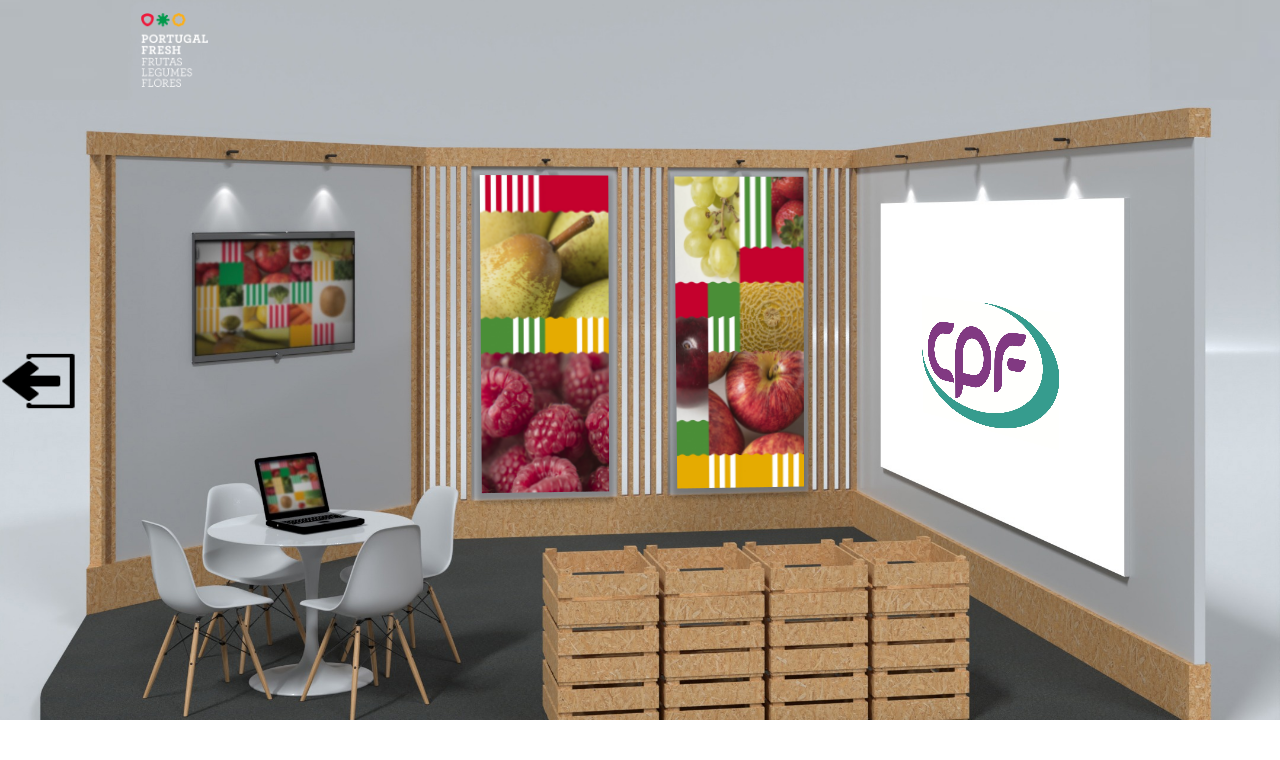

--- FILE ---
content_type: text/html; charset=UTF-8
request_url: https://portugalfresh.org/associado/cpf-centro-de-producao-hortofruticola/
body_size: 9787
content:
<!DOCTYPE html>
<html lang="pt-PT">
<head>
	<meta charset="UTF-8" />
<meta http-equiv="X-UA-Compatible" content="IE=edge">
	<link rel="pingback" href="https://portugalfresh.org/xmlrpc.php" />

	<script type="text/javascript">
		document.documentElement.className = 'js';
	</script>
	
	<script>var et_site_url='https://portugalfresh.org';var et_post_id='1124';function et_core_page_resource_fallback(a,b){"undefined"===typeof b&&(b=a.sheet.cssRules&&0===a.sheet.cssRules.length);b&&(a.onerror=null,a.onload=null,a.href?a.href=et_site_url+"/?et_core_page_resource="+a.id+et_post_id:a.src&&(a.src=et_site_url+"/?et_core_page_resource="+a.id+et_post_id))}
</script><title>CPF Centro de Produção Hortofruticola | Portugal Fresh</title>
<script type='text/javascript'><!--
      var key_input = '';
      </script><style id="et-divi-userfonts">@font-face { font-family: "Archer Bold"; font-display: swap;  src: url("https://portugalfresh.org/wp-content/uploads/et-fonts/Archer-Bold-Pro.otf") format("opentype"); }</style><link rel='dns-prefetch' href='//maxcdn.bootstrapcdn.com' />
<link rel='dns-prefetch' href='//fonts.googleapis.com' />
<link rel='dns-prefetch' href='//s.w.org' />
<link rel="alternate" type="application/rss+xml" title="Portugal Fresh &raquo; Feed" href="https://portugalfresh.org/feed/" />
<link rel="alternate" type="application/rss+xml" title="Portugal Fresh &raquo; Feed de comentários" href="https://portugalfresh.org/comments/feed/" />
		<script type="text/javascript">
			window._wpemojiSettings = {"baseUrl":"https:\/\/s.w.org\/images\/core\/emoji\/13.0.0\/72x72\/","ext":".png","svgUrl":"https:\/\/s.w.org\/images\/core\/emoji\/13.0.0\/svg\/","svgExt":".svg","source":{"concatemoji":"https:\/\/portugalfresh.org\/wp-includes\/js\/wp-emoji-release.min.js?ver=5.5.17"}};
			!function(e,a,t){var n,r,o,i=a.createElement("canvas"),p=i.getContext&&i.getContext("2d");function s(e,t){var a=String.fromCharCode;p.clearRect(0,0,i.width,i.height),p.fillText(a.apply(this,e),0,0);e=i.toDataURL();return p.clearRect(0,0,i.width,i.height),p.fillText(a.apply(this,t),0,0),e===i.toDataURL()}function c(e){var t=a.createElement("script");t.src=e,t.defer=t.type="text/javascript",a.getElementsByTagName("head")[0].appendChild(t)}for(o=Array("flag","emoji"),t.supports={everything:!0,everythingExceptFlag:!0},r=0;r<o.length;r++)t.supports[o[r]]=function(e){if(!p||!p.fillText)return!1;switch(p.textBaseline="top",p.font="600 32px Arial",e){case"flag":return s([127987,65039,8205,9895,65039],[127987,65039,8203,9895,65039])?!1:!s([55356,56826,55356,56819],[55356,56826,8203,55356,56819])&&!s([55356,57332,56128,56423,56128,56418,56128,56421,56128,56430,56128,56423,56128,56447],[55356,57332,8203,56128,56423,8203,56128,56418,8203,56128,56421,8203,56128,56430,8203,56128,56423,8203,56128,56447]);case"emoji":return!s([55357,56424,8205,55356,57212],[55357,56424,8203,55356,57212])}return!1}(o[r]),t.supports.everything=t.supports.everything&&t.supports[o[r]],"flag"!==o[r]&&(t.supports.everythingExceptFlag=t.supports.everythingExceptFlag&&t.supports[o[r]]);t.supports.everythingExceptFlag=t.supports.everythingExceptFlag&&!t.supports.flag,t.DOMReady=!1,t.readyCallback=function(){t.DOMReady=!0},t.supports.everything||(n=function(){t.readyCallback()},a.addEventListener?(a.addEventListener("DOMContentLoaded",n,!1),e.addEventListener("load",n,!1)):(e.attachEvent("onload",n),a.attachEvent("onreadystatechange",function(){"complete"===a.readyState&&t.readyCallback()})),(n=t.source||{}).concatemoji?c(n.concatemoji):n.wpemoji&&n.twemoji&&(c(n.twemoji),c(n.wpemoji)))}(window,document,window._wpemojiSettings);
		</script>
		<!-- portugalfresh.org is managing ads with Advanced Ads 1.31.0 – https://wpadvancedads.com/ --><script id="portu-ready">
			window.advanced_ads_ready=function(e,a){a=a||"complete";var d=function(e){return"interactive"===a?"loading"!==e:"complete"===e};d(document.readyState)?e():document.addEventListener("readystatechange",(function(a){d(a.target.readyState)&&e()}),{once:"interactive"===a})},window.advanced_ads_ready_queue=window.advanced_ads_ready_queue||[];		</script>
		<meta content="Divi Child v.1.0.0" name="generator"/><style type="text/css">
img.wp-smiley,
img.emoji {
	display: inline !important;
	border: none !important;
	box-shadow: none !important;
	height: 1em !important;
	width: 1em !important;
	margin: 0 .07em !important;
	vertical-align: -0.1em !important;
	background: none !important;
	padding: 0 !important;
}
</style>
	<link rel='stylesheet' id='gtranslate-style-css'  href='https://portugalfresh.org/wp-content/plugins/gtranslate/gtranslate-style16.css?ver=5.5.17' type='text/css' media='all' />
<link rel='stylesheet' id='wp-block-library-css'  href='https://portugalfresh.org/wp-includes/css/dist/block-library/style.min.css?ver=5.5.17' type='text/css' media='all' />
<link rel='stylesheet' id='cff-css'  href='https://portugalfresh.org/wp-content/plugins/custom-facebook-feed-pro/css/cff-style.css?ver=3.16.1' type='text/css' media='all' />
<link rel='stylesheet' id='sb-font-awesome-css'  href='https://maxcdn.bootstrapcdn.com/font-awesome/4.7.0/css/font-awesome.min.css?ver=5.5.17' type='text/css' media='all' />
<link rel='stylesheet' id='df-style-css'  href='https://portugalfresh.org/wp-content/plugins/filter-for-divi/df-style.css?ver=1.0.0' type='text/css' media='all' />
<link rel='stylesheet' id='rs-plugin-settings-css'  href='https://portugalfresh.org/wp-content/plugins/revslider/public/assets/css/rs6.css?ver=6.2.12' type='text/css' media='all' />
<style id='rs-plugin-settings-inline-css' type='text/css'>
#rs-demo-id {}
</style>
<link rel='stylesheet' id='parent-style-css'  href='https://portugalfresh.org/wp-content/themes/Divi/style.css?ver=5.5.17' type='text/css' media='all' />
<link rel='stylesheet' id='divi-style-css'  href='https://portugalfresh.org/wp-content/themes/divi-child/style.css?ver=4.7.4' type='text/css' media='all' />
<link rel='stylesheet' id='divi-plus-styles-css'  href='https://portugalfresh.org/wp-content/plugins/divi-plus/styles/style.min.css?ver=1.6.0' type='text/css' media='all' />
<link rel='stylesheet' id='et-builder-googlefonts-cached-css'  href='https://fonts.googleapis.com/css?family=Roboto:100,100italic,300,300italic,regular,italic,500,500italic,700,700italic,900,900italic&#038;subset=latin,latin-ext&#038;display=swap' type='text/css' media='all' />
<link rel='stylesheet' id='tf-compiled-options-mobmenu-css'  href='https://portugalfresh.org/wp-content/uploads/dynamic-mobmenu.css?ver=2.8.1.6.1-167' type='text/css' media='all' />
<link rel='stylesheet' id='tf-google-webfont-dosis-css'  href='//fonts.googleapis.com/css?family=Dosis%3Ainherit%2C400&#038;subset=latin%2Clatin-ext&#038;ver=5.5.17' type='text/css' media='all' />
<link rel='stylesheet' id='dashicons-css'  href='https://portugalfresh.org/wp-includes/css/dashicons.min.css?ver=5.5.17' type='text/css' media='all' />
<link rel='stylesheet' id='cssmobmenu-icons-css'  href='https://portugalfresh.org/wp-content/plugins/mobile-menu/includes/css/mobmenu-icons.css?ver=5.5.17' type='text/css' media='all' />
<link rel='stylesheet' id='cssmobmenu-css'  href='https://portugalfresh.org/wp-content/plugins/mobile-menu/includes/css/mobmenu.css?ver=2.8.1.6.1' type='text/css' media='all' />
<script type='text/javascript' src='https://portugalfresh.org/wp-includes/js/jquery/jquery.js?ver=1.12.4-wp' id='jquery-core-js'></script>
<script type='text/javascript' src='https://portugalfresh.org/wp-content/plugins/revslider/public/assets/js/rbtools.min.js?ver=6.0.7' id='tp-tools-js'></script>
<script type='text/javascript' src='https://portugalfresh.org/wp-content/plugins/revslider/public/assets/js/rs6.min.js?ver=6.2.12' id='revmin-js'></script>
<script type='text/javascript' src='https://portugalfresh.org/wp-content/plugins/mobile-menu/includes/js/mobmenu.js?ver=2.8.1.6.1' id='mobmenujs-js'></script>
<link rel="https://api.w.org/" href="https://portugalfresh.org/wp-json/" /><link rel="EditURI" type="application/rsd+xml" title="RSD" href="https://portugalfresh.org/xmlrpc.php?rsd" />
<link rel="wlwmanifest" type="application/wlwmanifest+xml" href="https://portugalfresh.org/wp-includes/wlwmanifest.xml" /> 
<link rel='prev' title='Costume Certo, lda  &#8211; Farmedbynature' href='https://portugalfresh.org/associado/costume-certo-lda-farmedbynature/' />
<link rel='next' title='Dialogos do Bosque' href='https://portugalfresh.org/associado/dialogos-do-bosque/' />
<meta name="generator" content="WordPress 5.5.17" />
<link rel="canonical" href="https://portugalfresh.org/associado/cpf-centro-de-producao-hortofruticola/" />
<link rel='shortlink' href='https://portugalfresh.org/?p=1124' />
<link rel="alternate" type="application/json+oembed" href="https://portugalfresh.org/wp-json/oembed/1.0/embed?url=https%3A%2F%2Fportugalfresh.org%2Fassociado%2Fcpf-centro-de-producao-hortofruticola%2F" />
<link rel="alternate" type="text/xml+oembed" href="https://portugalfresh.org/wp-json/oembed/1.0/embed?url=https%3A%2F%2Fportugalfresh.org%2Fassociado%2Fcpf-centro-de-producao-hortofruticola%2F&#038;format=xml" />
<!-- Custom Facebook Feed JS vars -->
<script type="text/javascript">
var cffsiteurl = "https://portugalfresh.org/wp-content/plugins";
var cffajaxurl = "https://portugalfresh.org/wp-admin/admin-ajax.php";
var cffmetatrans = "false";

var cfflinkhashtags = "false";
</script>
<script>var gt_request_uri = '/associado/cpf-centro-de-producao-hortofruticola/';</script><meta name="viewport" content="width=device-width, initial-scale=1.0, maximum-scale=1.0, user-scalable=0" /><meta name="generator" content="Powered by Slider Revolution 6.2.12 - responsive, Mobile-Friendly Slider Plugin for WordPress with comfortable drag and drop interface." />
<!-- Add the slick-theme.css if you want default styling -->
<link rel="stylesheet" type="text/css" href="//cdn.jsdelivr.net/npm/slick-carousel@1.8.1/slick/slick.css">
<!-- Add the slick-theme.css if you want default styling -->
<link rel="stylesheet" type="text/css" href="//cdn.jsdelivr.net/npm/slick-carousel@1.8.1/slick/slick-theme.css"><link rel="icon" href="https://portugalfresh.org/wp-content/uploads/2020/11/logo-luso-145x150.png" sizes="32x32" />
<link rel="icon" href="https://portugalfresh.org/wp-content/uploads/2020/11/logo-luso.png" sizes="192x192" />
<link rel="apple-touch-icon" href="https://portugalfresh.org/wp-content/uploads/2020/11/logo-luso.png" />
<meta name="msapplication-TileImage" content="https://portugalfresh.org/wp-content/uploads/2020/11/logo-luso.png" />
<script type="text/javascript">function setREVStartSize(e){
			//window.requestAnimationFrame(function() {				 
				window.RSIW = window.RSIW===undefined ? window.innerWidth : window.RSIW;	
				window.RSIH = window.RSIH===undefined ? window.innerHeight : window.RSIH;	
				try {								
					var pw = document.getElementById(e.c).parentNode.offsetWidth,
						newh;
					pw = pw===0 || isNaN(pw) ? window.RSIW : pw;
					e.tabw = e.tabw===undefined ? 0 : parseInt(e.tabw);
					e.thumbw = e.thumbw===undefined ? 0 : parseInt(e.thumbw);
					e.tabh = e.tabh===undefined ? 0 : parseInt(e.tabh);
					e.thumbh = e.thumbh===undefined ? 0 : parseInt(e.thumbh);
					e.tabhide = e.tabhide===undefined ? 0 : parseInt(e.tabhide);
					e.thumbhide = e.thumbhide===undefined ? 0 : parseInt(e.thumbhide);
					e.mh = e.mh===undefined || e.mh=="" || e.mh==="auto" ? 0 : parseInt(e.mh,0);		
					if(e.layout==="fullscreen" || e.l==="fullscreen") 						
						newh = Math.max(e.mh,window.RSIH);					
					else{					
						e.gw = Array.isArray(e.gw) ? e.gw : [e.gw];
						for (var i in e.rl) if (e.gw[i]===undefined || e.gw[i]===0) e.gw[i] = e.gw[i-1];					
						e.gh = e.el===undefined || e.el==="" || (Array.isArray(e.el) && e.el.length==0)? e.gh : e.el;
						e.gh = Array.isArray(e.gh) ? e.gh : [e.gh];
						for (var i in e.rl) if (e.gh[i]===undefined || e.gh[i]===0) e.gh[i] = e.gh[i-1];
											
						var nl = new Array(e.rl.length),
							ix = 0,						
							sl;					
						e.tabw = e.tabhide>=pw ? 0 : e.tabw;
						e.thumbw = e.thumbhide>=pw ? 0 : e.thumbw;
						e.tabh = e.tabhide>=pw ? 0 : e.tabh;
						e.thumbh = e.thumbhide>=pw ? 0 : e.thumbh;					
						for (var i in e.rl) nl[i] = e.rl[i]<window.RSIW ? 0 : e.rl[i];
						sl = nl[0];									
						for (var i in nl) if (sl>nl[i] && nl[i]>0) { sl = nl[i]; ix=i;}															
						var m = pw>(e.gw[ix]+e.tabw+e.thumbw) ? 1 : (pw-(e.tabw+e.thumbw)) / (e.gw[ix]);					
						newh =  (e.gh[ix] * m) + (e.tabh + e.thumbh);
					}				
					if(window.rs_init_css===undefined) window.rs_init_css = document.head.appendChild(document.createElement("style"));					
					document.getElementById(e.c).height = newh+"px";
					window.rs_init_css.innerHTML += "#"+e.c+"_wrapper { height: "+newh+"px }";				
				} catch(e){
					console.log("Failure at Presize of Slider:" + e)
				}					   
			//});
		  };</script>
<link rel="stylesheet" id="et-divi-customizer-global-cached-inline-styles" href="https://portugalfresh.org/wp-content/et-cache/global/et-divi-customizer-global-17685290485743.min.css" onerror="et_core_page_resource_fallback(this, true)" onload="et_core_page_resource_fallback(this)" /><link rel="stylesheet" id="et-core-unified-cpt-tb-1744-tb-1713-tb-791-1124-cached-inline-styles" href="https://portugalfresh.org/wp-content/et-cache/1124/et-core-unified-cpt-tb-1744-tb-1713-tb-791-1124-17685990334949.min.css" onerror="et_core_page_resource_fallback(this, true)" onload="et_core_page_resource_fallback(this)" /></head>
<body data-rsssl=1 class="associado-template-default single single-associado postid-1124 et-tb-has-template et-tb-has-header et-tb-header-disabled et-tb-has-body et-tb-has-footer et_pb_button_helper_class et_cover_background et_pb_gutter osx et_pb_gutters3 et_divi_theme et-db et_minified_js et_minified_css mob-menu-slideout-over aa-prefix-portu-">
	<div id="page-container">
<div id="et-boc" class="et-boc">
			
		<div id="et-main-area">
	
    <div id="main-content">
    <div class="et-l et-l--body">
			<div class="et_builder_inner_content et_pb_gutters3"><div class="et_pb_section et_pb_section_0_tb_body et_pb_with_background et_section_regular" >
				
				
				
				
					<div id="menu-stand" class="et_pb_row et_pb_row_0_tb_body et_pb_row--with-menu">
				<div class="et_pb_column et_pb_column_1_3 et_pb_column_0_tb_body  et_pb_css_mix_blend_mode_passthrough">
				
				
				<div class="et_pb_module et_pb_image et_pb_image_0_tb_body">
				
				
				<a href="/"><span class="et_pb_image_wrap "><img loading="lazy" src="https://portugalfresh.org/wp-content/uploads/2020/11/300.png" alt="" title="300" height="auto" width="auto" class="wp-image-9" /></span></a>
			</div>
			</div> <!-- .et_pb_column --><div class="et_pb_column et_pb_column_2_3 et_pb_column_1_tb_body  et_pb_css_mix_blend_mode_passthrough et-last-child et_pb_column--with-menu et_pb_column_empty">
				
				
				
			</div> <!-- .et_pb_column -->
				
				
			</div> <!-- .et_pb_row --><div class="et_pb_row et_pb_row_1_tb_body">
				<div class="et_pb_column et_pb_column_4_4 et_pb_column_2_tb_body  et_pb_css_mix_blend_mode_passthrough et-last-child">
				
				
				<div class="et_pb_module et_pb_code et_pb_code_0_tb_body">
				
				
				<div class="et_pb_code_inner">    
    <div class="fundo">
<img src="/wp-content/uploads/2020/12/PortugalFresh_v4.jpg"><button aria-label="Aumentar" data-balloon-pos="up" class="imagem1 trigger-btn-imagem1" id="trigger-btn-imagem1"><img src="https://portugalfresh.org/wp-content/uploads/2020/11/PF_Paineis_Stand_Fruta_02-scaled.jpg">
</button>

<button aria-label="Aumentar" data-balloon-pos="up" class="imagem2 trigger-btn-imagem2" id="trigger-btn-imagem2"><img src="https://portugalfresh.org/wp-content/uploads/2020/11/PF_Paineis_Stand_Fruta_01-scaled.jpg">
</button>

<a aria-label="Visitar site" data-balloon-pos="up" class="imagem3" href="http://lusopera.com/en/" target="_blank"><img src="https://portugalfresh.org/wp-content/uploads/2020/12/cpf.jpg">
</a>

<a aria-label="Sair" data-balloon-pos="up" class="imagem-voltar" href="/os-nossos-associados/" ><img src="/wp-content/uploads/2021/02/voltar.png">
</a>

<button aria-label="Contactar associado" data-balloon-pos="up" class="btn_pc trigger-btn" id="trigger-btn-pc"></button></div><script>
                jQuery(function($) { 
                
                  $('#trigger-btn-imagem1').click(function() { 
                    $('#modal-wrapper-imagem1').css('display','block');
                    $('body').addClass('modal-open');
                    $('#menu-stand').css('z-index','2');
                  });
                  
                  $('#trigger-btn-imagem2').click(function() { 
                    $('#modal-wrapper-imagem2').css('display','block');
                    $('body').addClass('modal-open');
                    $('#menu-stand').css('z-index','2');
                  });
                 
                  $('#trigger-btn-pc').click(function() { 
                    $('#modal-wrapper-pc').css('display','block');
                    $('body').addClass('modal-open');
                    $('#menu-stand').css('z-index','2');
                  }); 
                  $('.close-btn').click(function() { 
                    $('#modal-wrapper-pc').css('display','none');
                    $('#modal-wrapper-imagem1').css('display','none');
                    $('#modal-wrapper-imagem2').css('display','none');
                    $('body').removeClass('modal-open');
                    $('#menu-stand').css('z-index','3');
                  });
                  $('.blocker').click(function() { 
                    $('#modal-wrapper-pc').css('display','none');
                    $('#modal-wrapper-imagem1').css('display','none');
                    $('#modal-wrapper-imagem2').css('display','none');
                    $('body').removeClass('modal-open');
                    $('#menu-stand').css('z-index','3');
                  });
                });
                </script><script>
                jQuery(document).ready(function($) {
                
                var src = $('.contents-video').children('iframe').attr('src');
                
                  $('#trigger-btn-video').click(function() { 
                    $('.fluid-width-video-wrapper').children('iframe').attr('src', src);
                    $('#modal-wrapper-video').css('display','block');
                    $('body').addClass('modal-open');
                    $('#menu-stand').css('z-index','2');
                  }); 
                  $('.close-btn').click(function() { 
                    $('#modal-wrapper-video').css('display','none');
                    $('body').removeClass('modal-open');
                    $('#menu-stand').css('z-index','3');
                  });
                  $('.blocker').click(function() { 
                    $('.fluid-width-video-wrapper').children('iframe').attr('src', '');
                    $('#modal-wrapper-video').css('display','none');
                    $('body').removeClass('modal-open');
                    $('#menu-stand').css('z-index','3');
                  });
                
                 
                });
                </script><div id="modal-wrapper-video" class="popup">
    
                <div class="blocker"></div>
				

            <div class="contents-video">
            
            <iframe width="560" height="315" src="https://www.youtube.com/embed/" frameborder="0" allow="accelerometer; autoplay; clipboard-write; encrypted-media; gyroscope; picture-in-picture" allowfullscreen></iframe>
            
            </div></div><div id="modal-wrapper-pc" class="popup">
    
                <div class="blocker"></div>
				

            <div class="contents">
            
            <h1>Fale connosco</h1><div class="wpforms-container wpforms-container-full" id="wpforms-2270"><form id="wpforms-form-2270" class="wpforms-validate wpforms-form" data-formid="2270" method="post" enctype="multipart/form-data" action="/associado/cpf-centro-de-producao-hortofruticola/" data-token="5b27d1e0f8ae0b45f7d598d3c92eaca7"><noscript class="wpforms-error-noscript">Please enable JavaScript in your browser to complete this form.</noscript><div class="wpforms-field-container"><div id="wpforms-2270-field_11-container" class="wpforms-field wpforms-field-text wpf-disable-field" data-field-id="11"><label class="wpforms-field-label" for="wpforms-2270-field_11">Contacto do associado</label><input type="text" id="wpforms-2270-field_11" class="wpforms-field-medium" name="wpforms[fields][11]" ></div><div id="wpforms-2270-field_0-container" class="wpforms-field wpforms-field-name" data-field-id="0"><label class="wpforms-field-label" for="wpforms-2270-field_0">Nome <span class="wpforms-required-label">*</span></label><input type="text" id="wpforms-2270-field_0" class="wpforms-field-medium wpforms-field-required" name="wpforms[fields][0]" required></div><div id="wpforms-2270-field_12-container" class="wpforms-field wpforms-field-text" data-field-id="12"><label class="wpforms-field-label" for="wpforms-2270-field_12">Empresa</label><input type="text" id="wpforms-2270-field_12" class="wpforms-field-medium" name="wpforms[fields][12]" ></div><div id="wpforms-2270-field_1-container" class="wpforms-field wpforms-field-email" data-field-id="1"><label class="wpforms-field-label" for="wpforms-2270-field_1">Email <span class="wpforms-required-label">*</span></label><input type="email" id="wpforms-2270-field_1" class="wpforms-field-medium wpforms-field-required" name="wpforms[fields][1]" required></div><div id="wpforms-2270-field_3-container" class="wpforms-field wpforms-field-text" data-field-id="3"><label class="wpforms-field-label" for="wpforms-2270-field_3">Telefone</label><input type="text" id="wpforms-2270-field_3" class="wpforms-field-small" name="wpforms[fields][3]" ></div><div id="wpforms-2270-field_2-container" class="wpforms-field wpforms-field-textarea" data-field-id="2"><label class="wpforms-field-label" for="wpforms-2270-field_2">Mensagem <span class="wpforms-required-label">*</span></label><textarea id="wpforms-2270-field_2" class="wpforms-field-medium wpforms-field-required" name="wpforms[fields][2]" required></textarea></div><div id="wpforms-2270-field_10-container" class="wpforms-field wpforms-field-hidden" data-field-id="10"><input type="hidden" id="wpforms-2270-field_10" name="wpforms[fields][10]"></div></div><div class="wpforms-submit-container"><input type="hidden" name="wpforms[id]" value="2270"><input type="hidden" name="wpforms[author]" value="2"><input type="hidden" name="wpforms[post_id]" value="1124"><button type="submit" name="wpforms[submit]" id="wpforms-submit-2270" class="wpforms-submit" data-alt-text="A enviar..." data-submit-text="Enviar" aria-live="assertive" value="wpforms-submit">Enviar</button></div></form></div>  <!-- .wpforms-container --></div></div><div id="modal-wrapper-imagem1" class="popup">
    
                <div class="blocker"></div>
				

            <div class="contents">
            
            <img src="https://portugalfresh.org/wp-content/uploads/2020/11/PF_Paineis_Stand_Fruta_02-scaled.jpg"></div></div><div id="modal-wrapper-imagem2" class="popup">
    
                <div class="blocker"></div>
				

            <div class="contents">
            
            <img src="https://portugalfresh.org/wp-content/uploads/2020/11/PF_Paineis_Stand_Fruta_01-scaled.jpg"></div></div></div>
			</div> <!-- .et_pb_code -->
			</div> <!-- .et_pb_column -->
				
				
			</div> <!-- .et_pb_row -->
				
				
			</div> <!-- .et_pb_section -->		</div><!-- .et_builder_inner_content -->
	</div><!-- .et-l -->
	    </div>
    
	<footer class="et-l et-l--footer">
			<div class="et_builder_inner_content et_pb_gutters3"><div class="et_pb_section et_pb_section_0_tb_footer et_pb_with_background et_section_regular" >
				
				
				
				
					<div class="et_pb_row et_pb_row_0_tb_footer">
				<div class="et_pb_column et_pb_column_3_5 et_pb_column_0_tb_footer  et_pb_css_mix_blend_mode_passthrough">
				
				
				<ul class="et_pb_module et_pb_social_media_follow et_pb_social_media_follow_0_tb_footer clearfix  et_pb_bg_layout_light">
				
				
				<li
            class='et_pb_social_media_follow_network_0_tb_footer et_pb_social_icon et_pb_social_network_link  et-social-facebook et_pb_social_media_follow_network_0_tb_footer'><a
              href='https://www.facebook.com/PortugalFresh'
              class='icon et_pb_with_border'
              title='Follow on Facebook'
               target="_blank"><span
                class='et_pb_social_media_follow_network_name'
                aria-hidden='true'
                >Follow</span></a></li><li
            class='et_pb_social_media_follow_network_1_tb_footer et_pb_social_icon et_pb_social_network_link  et-social-instagram et_pb_social_media_follow_network_1_tb_footer'><a
              href='https://www.instagram.com/portugal_fresh/'
              class='icon et_pb_with_border'
              title='Follow on Instagram'
               target="_blank"><span
                class='et_pb_social_media_follow_network_name'
                aria-hidden='true'
                >Follow</span></a></li><li
            class='et_pb_social_media_follow_network_2_tb_footer et_pb_social_icon et_pb_social_network_link  et-social-youtube et_pb_social_media_follow_network_2_tb_footer'><a
              href='https://www.youtube.com/channel/UC_E9GjwJEJSww3pD-PIpitQ'
              class='icon et_pb_with_border'
              title='Follow on Youtube'
               target="_blank"><span
                class='et_pb_social_media_follow_network_name'
                aria-hidden='true'
                >Follow</span></a></li><li
            class='et_pb_social_media_follow_network_3_tb_footer et_pb_social_icon et_pb_social_network_link  et-social-linkedin et_pb_social_media_follow_network_3_tb_footer'><a
              href='https://www.linkedin.com/company/portugal-fresh/'
              class='icon et_pb_with_border'
              title='Follow on LinkedIn'
               target="_blank"><span
                class='et_pb_social_media_follow_network_name'
                aria-hidden='true'
                >Follow</span></a></li>
			</ul> <!-- .et_pb_counters --><div class="et_pb_module et_pb_text et_pb_text_0_tb_footer  et_pb_text_align_left et_pb_bg_layout_light">
				
				
				<div class="et_pb_text_inner"><p><span>© 2018 · Portugal Fresh – Frutas Legumes Flores · Todos os direitos reservados. · design by gbnt.pt</span></p></div>
			</div> <!-- .et_pb_text -->
			</div> <!-- .et_pb_column --><div class="et_pb_column et_pb_column_2_5 et_pb_column_1_tb_footer  et_pb_css_mix_blend_mode_passthrough et-last-child">
				
				
				<div class="et_pb_module et_pb_image et_pb_image_0_tb_footer">
				
				
				<a href="https://portugalfresh.org/wp-content/uploads/2023/08/Ficha_Execucao.pdf" target="_blank"><span class="et_pb_image_wrap "><img loading="lazy" src="https://portugalfresh.org/wp-content/uploads/2021/01/LOGO_COMPETE.png" alt="Confinanciamentos" title="Confinanciamentos" height="auto" width="auto" srcset="https://portugalfresh.org/wp-content/uploads/2021/01/LOGO_COMPETE.png 3999w, https://portugalfresh.org/wp-content/uploads/2021/01/LOGO_COMPETE-1280x130.png 1280w, https://portugalfresh.org/wp-content/uploads/2021/01/LOGO_COMPETE-980x99.png 980w, https://portugalfresh.org/wp-content/uploads/2021/01/LOGO_COMPETE-480x49.png 480w" sizes="(min-width: 0px) and (max-width: 480px) 480px, (min-width: 481px) and (max-width: 980px) 980px, (min-width: 981px) and (max-width: 1280px) 1280px, (min-width: 1281px) 3999px, 100vw" class="wp-image-2180" /></span></a>
			</div><div class="et_pb_module et_pb_image et_pb_image_1_tb_footer">
				
				
				<a href="/wp-content/uploads/2025/07/Ficha_de_Execucao.pdf" target="_blank"><span class="et_pb_image_wrap "><img loading="lazy" src="https://portugalfresh.org/wp-content/uploads/2025/07/PTFresh_BarraLogos_2030.png" alt="Confinanciamentos" title="Confinanciamentos" height="auto" width="auto" srcset="https://portugalfresh.org/wp-content/uploads/2025/07/PTFresh_BarraLogos_2030.png 1650w, https://portugalfresh.org/wp-content/uploads/2025/07/PTFresh_BarraLogos_2030-1280x130.png 1280w, https://portugalfresh.org/wp-content/uploads/2025/07/PTFresh_BarraLogos_2030-980x99.png 980w, https://portugalfresh.org/wp-content/uploads/2025/07/PTFresh_BarraLogos_2030-480x49.png 480w" sizes="(min-width: 0px) and (max-width: 480px) 480px, (min-width: 481px) and (max-width: 980px) 980px, (min-width: 981px) and (max-width: 1280px) 1280px, (min-width: 1281px) 1650px, 100vw" class="wp-image-5492" /></span></a>
			</div>
			</div> <!-- .et_pb_column -->
				
				
			</div> <!-- .et_pb_row -->
				
				
			</div> <!-- .et_pb_section -->		</div><!-- .et_builder_inner_content -->
	</footer><!-- .et-l -->
	    </div> <!-- #et-main-area -->

			
		</div><!-- #et-boc -->
		</div> <!-- #page-container -->

			<div class="mobmenu-overlay"></div><div class="mob-menu-header-holder mobmenu"  data-menu-display="mob-menu-slideout-over" data-open-icon="down-open" data-close-icon="up-open"><div class="mobmenur-container"><a href="#" class="mobmenu-right-bt  mobmenu-trigger-action" data-panel-target="mobmenu-right-panel" aria-label="Right Menu Button"><i class="mob-icon-menu mob-menu-icon"></i><i class="mob-icon-cancel-1 mob-cancel-button"></i></a></div></div>				<div class="mobmenu-right-alignment mobmenu-panel mobmenu-right-panel  ">
				<a href="#" class="mobmenu-right-bt" aria-label="Right Menu Button"><i class="mob-icon-cancel-1 mob-cancel-button"></i></a>
					<div class="mobmenu-content">
			<div class="menu-menu-principal-container"><ul id="mobmenuright" role="navigation" aria-label="Main navigation for mobile devices"><li  class="menu-item menu-item-type-post_type menu-item-object-page menu-item-has-children menu-item-143"><a href="https://portugalfresh.org/portugal-fresh/sobre/" class="">Sobre</a>
<ul class="sub-menu ">
	<li  class="menu-item menu-item-type-post_type menu-item-object-page menu-item-144"><a href="https://portugalfresh.org/portugal-fresh/orgaos-sociais/" class="">Órgãos sociais</a></li></ul>
</li><li  class="menu-item menu-item-type-post_type menu-item-object-page menu-item-has-children menu-item-142"><a href="https://portugalfresh.org/produtos/" class="">Produtos</a>
<ul class="sub-menu ">
	<li  class="menu-item menu-item-type-taxonomy menu-item-object-tipo-de-produto menu-item-843"><a href="https://portugalfresh.org/tipo-de-produto/frutas/" class="">Frutas</a></li>	<li  class="menu-item menu-item-type-taxonomy menu-item-object-tipo-de-produto menu-item-842"><a href="https://portugalfresh.org/tipo-de-produto/legumes/" class="">Legumes</a></li>	<li  class="menu-item menu-item-type-taxonomy menu-item-object-tipo-de-produto menu-item-1527"><a href="https://portugalfresh.org/tipo-de-produto/flores/" class="">Flores e Plantas ornamentais</a></li>	<li  class="menu-item menu-item-type-taxonomy menu-item-object-tipo-de-produto menu-item-844"><a href="https://portugalfresh.org/tipo-de-produto/ervas-aromaticas/" class="">Ervas aromáticas</a></li></ul>
</li><li  class="menu-item menu-item-type-post_type menu-item-object-page menu-item-has-children menu-item-172"><a href="https://portugalfresh.org/os-nossos-associados/" class="">Associados</a>
<ul class="sub-menu ">
	<li  class="menu-item menu-item-type-post_type menu-item-object-page menu-item-1577"><a href="https://portugalfresh.org/os-nossos-associados/" class="">Os nossos Associados</a></li>	<li  class="menu-item menu-item-type-post_type menu-item-object-page menu-item-1576"><a href="https://portugalfresh.org/novos-associados/" class="">Novos Associados</a></li></ul>
</li><li  class="menu-item menu-item-type-post_type menu-item-object-page menu-item-has-children menu-item-1530"><a href="https://portugalfresh.org/media/noticias/" class="">Media</a>
<ul class="sub-menu ">
	<li  class="menu-item menu-item-type-post_type menu-item-object-page menu-item-191"><a href="https://portugalfresh.org/media/noticias/" class="">Notícias</a></li>	<li  class="menu-item menu-item-type-post_type menu-item-object-page menu-item-193"><a href="https://portugalfresh.org/media/revista/" class="">Revista</a></li>	<li  class="menu-item menu-item-type-post_type menu-item-object-page menu-item-1531"><a href="https://portugalfresh.org/media/press-kit/" class="">Press Kit</a></li></ul>
</li><li  class="menu-item menu-item-type-custom menu-item-object-custom menu-item-1329"><a href="https://portugalfresh.org/eventos/proximos-eventos/" class="">Eventos</a></li><li  class="menu-item menu-item-type-post_type menu-item-object-page menu-item-184"><a href="https://portugalfresh.org/contactos/" class="">Contactos</a></li><li  class="menu-item menu-item-type-custom menu-item-object-custom menu-item-5096"><a href="/area-reservada/" class="">Área Reservada</a></li><!-- GTranslate: https://gtranslate.io/ -->
<a href="https://portugalfresh.org/en/" onclick="doGTranslate('pt|en');return false;" title="English" class="glink nturl notranslate"><img src="//portugalfresh.org/wp-content/plugins/gtranslate/flags/16/en.png" height="16" width="16" alt="English" /> <span>EN</span></a> <a href="https://portugalfresh.org" onclick="doGTranslate('pt|pt');return false;" title="Portuguese" class="glink nturl notranslate"><img src="//portugalfresh.org/wp-content/plugins/gtranslate/flags/16/pt.png" height="16" width="16" alt="Portuguese" /> <span>PT</span></a> 

<script>
function doGTranslate(lang_pair) {if(lang_pair.value)lang_pair=lang_pair.value;if(lang_pair=='')return;var lang=lang_pair.split('|')[1];var plang=location.pathname.split('/')[1];if(plang.length !=2 && plang != 'zh-CN' && plang != 'zh-TW' && plang != 'hmn' && plang != 'haw' && plang != 'ceb')plang='pt';if(lang == 'pt')location.href=location.protocol+'//'+location.host+gt_request_uri;else location.href=location.protocol+'//'+location.host+'/'+lang+gt_request_uri;}
</script>
</li></ul></div>
			</div><div class="mob-menu-right-bg-holder"></div></div>

		<!-- Global site tag (gtag.js) - Google Analytics -->
<script async src="https://www.googletagmanager.com/gtag/js?id=G-G5TF50ETLY"></script>
<script>
  window.dataLayer = window.dataLayer || [];
  function gtag(){dataLayer.push(arguments);}
  gtag('js', new Date());

  gtag('config', 'G-G5TF50ETLY');
</script>
<script>
	window.onload = function () {
    var header = document.getElementById('header-random');
	var header_bottom = document.getElementById('header-bottom-random');	
    var pictures = new Array('/wp-content/uploads/2021/01/kiwi.jpg','/wp-content/uploads/2021/01/framboesa.jpg','/wp-content/uploads/2021/01/couve.jpg','/wp-content/uploads/2021/01/abobora.jpg', '/wp-content/uploads/2021/01/laranja.jpg', '/wp-content/uploads/2021/01/meloa.jpg', '/wp-content/uploads/2021/01/broculos.jpg', '/wp-content/uploads/2021/01/Pera.jpg', '/wp-content/uploads/2021/01/maca.jpg', '/wp-content/uploads/2021/01/Uvas.jpg');
    var numPics = pictures.length;
    if (document.images) {
        var chosenPic = Math.floor((Math.random() * numPics));
		header.style.setProperty("background-image", 'url(' + pictures[chosenPic] + ')', "important");
		header_bottom.style.setProperty("background-image", 'url(' + pictures[chosenPic] + ')', "important")
    }
}
	
</script>

<script type="text/javascript" src="//cdn.jsdelivr.net/npm/slick-carousel@1.8.1/slick/slick.min.js"></script><link rel='stylesheet' id='wpforms-full-css'  href='https://portugalfresh.org/wp-content/plugins/wpforms/assets/css/wpforms-full.min.css?ver=1.7.3' type='text/css' media='all' />
<script type='text/javascript' id='cffscripts-js-extra'>
/* <![CDATA[ */
var cffOptions = {"placeholder":"https:\/\/portugalfresh.org\/wp-content\/plugins\/custom-facebook-feed-pro\/img\/placeholder.png","resized_url":"https:\/\/portugalfresh.org\/wp-content\/uploads\/sb-facebook-feed-images\/"};
/* ]]> */
</script>
<script type='text/javascript' src='https://portugalfresh.org/wp-content/plugins/custom-facebook-feed-pro/js/cff-scripts.js?ver=3.16.1' id='cffscripts-js'></script>
<script type='text/javascript' src='https://portugalfresh.org/wp-content/plugins/filter-for-divi/df-script.js?ver=1.0.0' id='df-script-js'></script>
<script type='text/javascript' id='divi-custom-script-js-extra'>
/* <![CDATA[ */
var DIVI = {"item_count":"%d Item","items_count":"%d Items"};
var et_shortcodes_strings = {"previous":"Previous","next":"Next"};
var et_pb_custom = {"ajaxurl":"https:\/\/portugalfresh.org\/wp-admin\/admin-ajax.php","images_uri":"https:\/\/portugalfresh.org\/wp-content\/themes\/Divi\/images","builder_images_uri":"https:\/\/portugalfresh.org\/wp-content\/themes\/Divi\/includes\/builder\/images","et_frontend_nonce":"fd6aaa1157","subscription_failed":"Please, check the fields below to make sure you entered the correct information.","et_ab_log_nonce":"2bcd750387","fill_message":"Please, fill in the following fields:","contact_error_message":"Please, fix the following errors:","invalid":"Invalid email","captcha":"Captcha","prev":"Prev","previous":"Previous","next":"Next","wrong_captcha":"You entered the wrong number in captcha.","wrong_checkbox":"Checkbox","ignore_waypoints":"no","is_divi_theme_used":"1","widget_search_selector":".widget_search","ab_tests":[],"is_ab_testing_active":"","page_id":"1124","unique_test_id":"","ab_bounce_rate":"5","is_cache_plugin_active":"no","is_shortcode_tracking":"","tinymce_uri":""}; var et_builder_utils_params = {"condition":{"diviTheme":true,"extraTheme":false},"scrollLocations":["app","top"],"builderScrollLocations":{"desktop":"app","tablet":"app","phone":"app"},"onloadScrollLocation":"app","builderType":"fe"}; var et_frontend_scripts = {"builderCssContainerPrefix":"#et-boc","builderCssLayoutPrefix":"#et-boc .et-l"};
var et_pb_box_shadow_elements = [];
var et_pb_motion_elements = {"desktop":[],"tablet":[],"phone":[]};
var et_pb_sticky_elements = [];
/* ]]> */
</script>
<script type='text/javascript' src='https://portugalfresh.org/wp-content/themes/Divi/js/custom.unified.js?ver=4.7.4' id='divi-custom-script-js'></script>
<script type='text/javascript' id='divi-plus-frontend-bundle-js-extra'>
/* <![CDATA[ */
var DiviPlusFrontendData = {"ajaxurl":"https:\/\/portugalfresh.org\/wp-admin\/admin-ajax.php","ajaxnonce":"97b38bb56f"};
/* ]]> */
</script>
<script type='text/javascript' src='https://portugalfresh.org/wp-content/plugins/divi-plus/scripts/frontend-bundle.min.js?ver=1.6.0' id='divi-plus-frontend-bundle-js'></script>
<script type='text/javascript' id='et-builder-cpt-modules-wrapper-js-extra'>
/* <![CDATA[ */
var et_modules_wrapper = {"builderCssContainerPrefix":"#et-boc","builderCssLayoutPrefix":"#et-boc .et-l"};
/* ]]> */
</script>
<script type='text/javascript' src='https://portugalfresh.org/wp-content/themes/Divi/includes/builder/scripts/cpt-modules-wrapper.js?ver=4.7.4' id='et-builder-cpt-modules-wrapper-js'></script>
<script type='text/javascript' src='https://portugalfresh.org/wp-content/themes/Divi/core/admin/js/common.js?ver=4.7.4' id='et-core-common-js'></script>
<script type='text/javascript' src='https://portugalfresh.org/wp-includes/js/wp-embed.min.js?ver=5.5.17' id='wp-embed-js'></script>
<script type='text/javascript' src='https://portugalfresh.org/wp-content/plugins/wpforms/assets/js/jquery.validate.min.js?ver=1.19.3' id='wpforms-validation-js'></script>
<script type='text/javascript' src='https://portugalfresh.org/wp-content/plugins/wpforms/assets/js/mailcheck.min.js?ver=1.1.2' id='wpforms-mailcheck-js'></script>
<script type='text/javascript' src='https://portugalfresh.org/wp-content/plugins/wpforms/assets/js/punycode.min.js?ver=1.0.0' id='wpforms-punycode-js'></script>
<script type='text/javascript' src='https://portugalfresh.org/wp-content/plugins/wpforms/assets/js/wpforms.min.js?ver=1.7.3' id='wpforms-js'></script>
<script type='text/javascript'>
/* <![CDATA[ */
var wpforms_settings = {"val_required":"Campo obrigat\u00f3rio.","val_email":"Please enter a valid email address.","val_email_suggestion":"Did you mean {suggestion}?","val_email_suggestion_title":"Click to accept this suggestion.","val_email_restricted":"This email address is not allowed.","val_number":"Please enter a valid number.","val_number_positive":"Please enter a valid positive number.","val_confirm":"Field values do not match.","val_checklimit":"You have exceeded the number of allowed selections: {#}.","val_limit_characters":"Limit is {limit} characters. Characters remaining: {remaining}.","val_limit_words":"Limit is {limit} words. Words remaining: {remaining}.","val_recaptcha_fail_msg":"Google reCAPTCHA verification failed, please try again later.","val_empty_blanks":"Please fill out all blanks.","uuid_cookie":"1","locale":"pt","wpforms_plugin_url":"https:\/\/portugalfresh.org\/wp-content\/plugins\/wpforms\/","gdpr":"","ajaxurl":"https:\/\/portugalfresh.org\/wp-admin\/admin-ajax.php","mailcheck_enabled":"1","mailcheck_domains":[],"mailcheck_toplevel_domains":["dev"],"is_ssl":"1","currency_code":"USD","currency_thousands":",","currency_decimals":"2","currency_decimal":".","currency_symbol":"$","currency_symbol_pos":"left","val_requiredpayment":"Payment is required.","val_creditcard":"Please enter a valid credit card number.","val_post_max_size":"The total size of the selected files {totalSize} Mb exceeds the allowed limit {maxSize} Mb.","val_time12h":"Please enter time in 12-hour AM\/PM format (eg 8:45 AM).","val_time24h":"Please enter time in 24-hour format (eg 22:45).","val_time_limit":"Please enter time between {minTime} and {maxTime}.","val_url":"Please enter a valid URL.","val_fileextension":"File type is not allowed.","val_filesize":"File exceeds max size allowed. File was not uploaded.","post_max_size":"209715200","val_password_strength":"A stronger password is required. Consider using upper and lower case letters, numbers, and symbols.","val_phone":"Please enter a valid phone number.","richtext_add_media_button":"","entry_preview_iframe_styles":["https:\/\/portugalfresh.org\/wp-includes\/js\/tinymce\/skins\/lightgray\/content.min.css?ver=5.5.17","https:\/\/portugalfresh.org\/wp-includes\/css\/dashicons.min.css?ver=5.5.17","https:\/\/portugalfresh.org\/wp-includes\/js\/tinymce\/skins\/wordpress\/wp-content.css?ver=5.5.17"]}
/* ]]> */
</script>
    <script type="text/javascript">
 
        jQuery(function($) {
            $(".wpf-disable-field input").attr("readonly", true);
        });
 
    </script>
    <script>!function(){window.advanced_ads_ready_queue=window.advanced_ads_ready_queue||[],advanced_ads_ready_queue.push=window.advanced_ads_ready;for(var d=0,a=advanced_ads_ready_queue.length;d<a;d++)advanced_ads_ready(advanced_ads_ready_queue[d])}();</script>		
	</body>
</html>


--- FILE ---
content_type: text/css
request_url: https://portugalfresh.org/wp-content/et-cache/global/et-divi-customizer-global-17685290485743.min.css
body_size: 3389
content:
body,.et_pb_column_1_2 .et_quote_content blockquote cite,.et_pb_column_1_2 .et_link_content a.et_link_main_url,.et_pb_column_1_3 .et_quote_content blockquote cite,.et_pb_column_3_8 .et_quote_content blockquote cite,.et_pb_column_1_4 .et_quote_content blockquote cite,.et_pb_blog_grid .et_quote_content blockquote cite,.et_pb_column_1_3 .et_link_content a.et_link_main_url,.et_pb_column_3_8 .et_link_content a.et_link_main_url,.et_pb_column_1_4 .et_link_content a.et_link_main_url,.et_pb_blog_grid .et_link_content a.et_link_main_url,body .et_pb_bg_layout_light .et_pb_post p,body .et_pb_bg_layout_dark .et_pb_post p{font-size:16px}.et_pb_slide_content,.et_pb_best_value{font-size:18px}body{line-height:2em}a{color:#ed1a3b}#main-footer{background-color:#414143}#footer-widgets .footer-widget a,#footer-widgets .footer-widget li a,#footer-widgets .footer-widget li a:hover{color:#ffffff}.footer-widget{color:#ffffff}#main-footer .footer-widget h4{color:#ffffff}.footer-widget li:before{border-color:#ffffff}.footer-widget,.footer-widget li,.footer-widget li a,#footer-info{font-size:13px}.footer-widget .et_pb_widget div,.footer-widget .et_pb_widget ul,.footer-widget .et_pb_widget ol,.footer-widget .et_pb_widget label{line-height:0.8em}#footer-widgets .footer-widget li:before{top:2.2px}.et_slide_in_menu_container,.et_slide_in_menu_container .et-search-field{letter-spacing:px}.et_slide_in_menu_container .et-search-field::-moz-placeholder{letter-spacing:px}.et_slide_in_menu_container .et-search-field::-webkit-input-placeholder{letter-spacing:px}.et_slide_in_menu_container .et-search-field:-ms-input-placeholder{letter-spacing:px}@media only screen and (min-width:981px){.footer-widget h4{font-size:16px}}@media only screen and (min-width:1350px){.et_pb_row{padding:27px 0}.et_pb_section{padding:54px 0}.single.et_pb_pagebuilder_layout.et_full_width_page .et_post_meta_wrapper{padding-top:81px}.et_pb_fullwidth_section{padding:0}}	h1,h2,h3,h4,h5,h6{font-family:'Archer Bold',Helvetica,Arial,Lucida,sans-serif}body,input,textarea,select{font-family:'Roboto',Helvetica,Arial,Lucida,sans-serif}body{font-weight:300;line-height:1.5em}.btn_entrar{background:#fbae17!important;border:0!important}input#wpforms-5088-field_2_0{accent-color:#00903c}div.wpforms-container-full .wpforms-form label.wpforms-error{color:#e4032e}ul#wpforms-5088-field_2 li .wpforms-field-label-inline{vertical-align:text-top;font-size:14px;font-weight:300}p{line-height:1.5em!important}a:active,span.current{color:#00903c}a:hover{color:#fcaf17}.paginacao{padding:15px 0;text-align:right;font-weight:600}.mobmenu-right-panel a.glink.nturl.notranslate{margin-left:10%;padding:10px 20px;color:#666;font-weight:500}.et_pb_social_media_follow li a.icon:before{width:25px;line-height:30px}img.revista{width:100%;min-height:262px}div.et_pb_menu_0_tb_header.et_pb_menu .nav li ul,.et-db #et-boc .et-l div.et_pb_menu_0_tb_header.et_pb_menu .nav li ul{background-color:rgba(0,0,0,0.2)!important}header.et-l.et-l--header{position:sticky}footer.et-l.et-l--footer{position:sticky}.et_pb_row.et_pb_row_noticias{width:100%;border-bottom:1px solid #000000}.et_pb_row.et_pb_row_eventos{width:100%;border-bottom:1px solid #000000;min-height:170px}.et_pb_section_sticky div.et_pb_row.et_pb_row_eventos:last-child{padding:27px 0!important}#main-header,#main-header.et-fixed-header{-webkit-box-shadow:none!important;-moz-box-shadow:none!important;box-shadow:none!important}.et_pb_menu li ul{padding:0!important;margin:0!important;border-top:none;font-weight:400}.et_pb_menu li li{padding:0;margin:0}.sub-menu a{}.et-menu li li a{padding:6px 10px;width:200px;font-size:1em!important;line-height:1em}#footer-widgets{padding:0}.et_pb_gutters3.et_pb_footer_columns_3_5__2_5 .footer-widget:first-child .fwidget,.et_pb_gutters3.et_pb_footer_columns_3_5__2_5 .footer-widget:nth-child(2) .fwidget{margin-bottom:0}.et_pb_gutters3 .footer-widget{margin-right:5.5%;margin-bottom:0}.et_pb_blog_produtos .et_pb_salvattore_content[data-columns]::before{content:'4 .column.size-1of4'!important}@media only screen and (min-width:981px){.et_pb_blog_produtos .column.size-1of4{width:24%!important;margin-right:1%}}.produto_imagem{position:relative}.overlay{position:absolute;top:0;bottom:0;left:0;right:0;height:130px;width:100%;opacity:0;transition:.5s ease;background-color:rgba(237,26,59,0.7)}.column-associados.filterDiv .overlay{position:absolute;top:0;bottom:0;left:0;right:0;height:100%;width:100%;opacity:0;transition:.5s ease;background-color:rgba(237,26,59,0.7)}.produto_imagem:hover .overlay,.column-associados:hover .overlay{opacity:1}.column-associados .link-associado{display:block;width:100%;height:100px}.column-associados .text{color:white;text-align:center}.text{color:white;font-size:20px;position:absolute;top:50%;left:50%;-webkit-transform:translate(-50%,-50%);-ms-transform:translate(-50%,-50%);transform:translate(-50%,-50%);text-align:center}.produtores_relacao{margin-top:30px}.arquivo{margin-top:30px}.row-associados{display:-ms-flexbox;display:flex;-ms-flex-wrap:wrap;flex-wrap:wrap}.row-arquivo{display:-ms-flexbox;display:flex;-ms-flex-wrap:wrap;flex-wrap:wrap}#pag-associados .column-associados{border:1px solid #fbae17}.column-associados{max-width:24%;margin:0 5px 5px 0;position:relative;height:130px;background-color:#fff!important;background-position:center!important;background-size:contain!important;width:100%;background-repeat:no-repeat!important}.column-arquivo{max-width:32%;margin:0 5px 5px 0;position:relative;background-color:#00903c!important;width:100%}.column-arquivo p{text-align:center;font-weight:600}.column-arquivo a{color:#ffffff}.header-popup{height:100px;margin-bottom:10px;background-position:center!important;background-size:cover!important;background-repeat:no-repeat!important;width:100%}.column-associados span{padding:0;font-size:14px}.column-associados a{color:#fff!important}@media screen and (max-width:800px){.column-associados{-ms-flex:48%;flex:48%;max-width:50%}.column-arquivo{-ms-flex:48%;flex:48%;max-width:50%}.filtro{display:block;width:100%;margin-bottom:5px}}@media screen and (max-width:600px){.column-associados{-ms-flex:100%;flex:100%;max-width:100%}.column-arquivo{-ms-flex:100%;flex:100%;max-width:100%}}.blocker{position:fixed;top:0;left:0;bottom:0;right:0;content:' ';background:rgba(0,0,0,.5);z-index:99999}.popup .contents-video{position:fixed!important;overflow:auto;padding:40px!important;z-index:99999;width:50%!important;margin:auto;top:50vh;left:50vw;transform:translate(-50%,-50%);background-color:transparent;display:flex;align-items:center;justify-content:center}.popup .contents{position:fixed!important;overflow:auto;padding:40px!important;background-color:#ffffff;border-radius:10px 10px 10px 10px;box-shadow:0px 2px 18px 0px rgba(0,0,0,0.3);height:85vh;z-index:99999;width:50%!important;margin:auto;top:50vh;left:50vw;transform:translate(-50%,-50%);background-color:#e7e4e3}.contents .conteudo{background-color:#ffffff;padding:20px}.contents .conteudo p{text-align:justify}.popup{display:none}a#close-btn{position:absolute;z-index:99999;top:10px;right:10px;cursor:pointer}.trigger-btn{width:100%;border:0;cursor:pointer;padding:0;height:130px;background-color:#fff!important;background-position:center!important;background-size:contain!important;background-repeat:no-repeat!important}.trigger-btn-imagem1,.trigger-btn-imagem2{border:0;cursor:pointer;padding:0}body.modal-open{overflow:hidden}@media all and (max-width:767px){a#close-btn img{width:30px}.popup .contents{width:80%!important}}a#close-btn img{width:20px;height:auto}.et-db #et-boc .et-l div.menu-produto-active{padding:25% 0!important}.et-db #et-boc .et-l div.menu-produto-active h2{font-size:30px}.filterDiv{display:none}.show{display:block}.filtro{border:none;outline:none;padding:8px 16px;background-color:#fbae17;cursor:pointer;margin-right:5px}.filtro:hover{background-color:#fbae17}.filtro.active{background-color:#fbae17;color:white}#myBtnContainer span{font-size:13px;margin-right:30px}._1drm._1b90{border:0px solid #ebedf0}@media all and (max-width:1400px){.et_pb_cta_0.et_pb_promo{height:13vw!important;width:13vw!important}}@media all and (max-width:1200px){.et_pb_cta_0.et_pb_promo{height:16vw!important;width:16vw!important}.imagem3 img{max-height:200px!important}}@media all and (max-width:920px){.imagem3 img{max-height:150px!important}}@media all and (min-width:1800px){div.et_pb_cta_0.et_pb_promo h2{font-size:2em!important}.et_pb_cta_0.et_pb_promo{height:10vw!important;width:10vw!important}}.fundo{position:relative;display:grid}.fundo img{width:100%}.imagem1{display:-webkit-box;display:-moz-box;display:-ms-flexbox;display:-webkit-flex;display:flex;position:absolute;top:10.5%;left:37.6%;width:10%;height:44%;perspective:600px;background-color:transparent!important}.imagem1 img{transform:rotateY(2deg) rotateX(-1deg) rotate(-0.3deg);-webkit-box-shadow:0px 15px 15px 5px rgba(0,0,0,0.46);box-shadow:0px 5px 5px 5px rgba(0,0,0,0.26);height:100%}.imagem2{display:-webkit-box;display:-moz-box;display:-ms-flexbox;display:-webkit-flex;display:flex;position:absolute;top:10.8%;left:52.8%;width:10%;height:43.1%;perspective:600px;background-color:transparent!important}a.imagem-voltar{display:-webkit-box;display:-moz-box;display:-ms-flexbox;display:-webkit-flex;display:flex;position:absolute;background-color:transparent!important;top:35%;left:0;width:6%;height:8%}.imagem2 img{transform:rotateY(2deg) rotateX(-2deg) rotate(-0.4deg);-webkit-box-shadow:0px 15px 15px 5px rgba(0,0,0,0.46);box-shadow:0px 5px 5px 5px rgba(0,0,0,0.26);height:100%}.imagem3{display:-webkit-box;display:-moz-box;display:-ms-flexbox;display:-webkit-flex;display:flex;position:absolute;top:30%;left:67%;width:20%;height:14%;align-items:center;justify-content:center;perspective:1080px}.imagem3 img{transform:rotateY(-54deg) rotateX(-5deg) rotate(7deg);max-width:90%;max-height:250px}.btn_produtos{position:absolute;top:68%;left:55%;width:10%}.btn_pc{display:-webkit-box;display:-moz-box;display:-ms-flexbox;display:-webkit-flex;display:flex;position:absolute;background-color:transparent!important;top:49%;left:20%;width:8%;height:10%}.video{display:-webkit-box;display:-moz-box;display:-ms-flexbox;display:-webkit-flex;display:flex;position:absolute;left:20.5%;top:24.5%;width:2.5%;height:1%;background-color:transparent!important}.column-produtos-stand{margin-bottom:20px;height:130px;background-color:#fff!important;background-position:center!important;background-size:contain!important;width:100%;background-repeat:no-repeat!important}@media all and (max-width:767px){.popup-galeria .conteudo{width:80%!important}.imagem3 img{max-height:110px!important}}@media all and (max-width:520px){.imagem3 img{max-height:60px!important}}.blocker-galeria{position:fixed;top:0;left:0;bottom:0;right:0;content:' ';background:rgba(0,0,0,.7);z-index:99999}.popup-galeria .conteudo{position:fixed!important;padding:40px!important;z-index:99999;width:43%;margin:auto;top:50vh;left:50vw;transform:translate(-50%,-50%);background-color:transparent}.conteudo a#close-btn{top:45px;right:40px}.popup-galeria{display:none}.slide-title{color:#ffffff;font-weight:600}button.btn_galeria{background-color:#ffb71e;border:none;padding:10px;color:#666;cursor:pointer}:root{--balloon-border-radius:10px;--balloon-color:#00903c;--balloon-text-color:#fff;--balloon-font-size:12px;--balloon-move:4px}button[aria-label][data-balloon-pos]{overflow:visible}a[aria-label][data-balloon-pos]{overflow:visible}[aria-label][data-balloon-pos]{cursor:pointer}[aria-label][data-balloon-pos]:after{opacity:0;pointer-events:none;transition:all 0.18s ease-out 0.18s;text-indent:0;font-family:-apple-system,BlinkMacSystemFont,"Segoe UI",Roboto,Oxygen,Ubuntu,Cantarell,"Open Sans","Helvetica Neue",sans-serif;font-weight:normal;font-style:normal;text-shadow:none;font-size:var(--balloon-font-size);background:var(--balloon-color);border-radius:2px;color:var(--balloon-text-color);border-radius:var(--balloon-border-radius);content:attr(aria-label);padding:.5em 1em;position:absolute;white-space:nowrap;z-index:10}[aria-label][data-balloon-pos]:before{width:0;height:0;border:5px solid transparent;border-top-color:var(--balloon-color);opacity:0;pointer-events:none;transition:all 0.18s ease-out 0.18s;content:"";position:absolute;z-index:10}[aria-label][data-balloon-pos]:hover:before,[aria-label][data-balloon-pos]:hover:after,[aria-label][data-balloon-pos][data-balloon-visible]:before,[aria-label][data-balloon-pos][data-balloon-visible]:after,[aria-label][data-balloon-pos]:not([data-balloon-nofocus]):focus:before,[aria-label][data-balloon-pos]:not([data-balloon-nofocus]):focus:after{opacity:1;pointer-events:none}[aria-label][data-balloon-pos].font-awesome:after{font-family:FontAwesome,-apple-system,BlinkMacSystemFont,'Segoe UI',Roboto,Oxygen,Ubuntu,Cantarell,'Open Sans','Helvetica Neue',sans-serif}[aria-label][data-balloon-pos][data-balloon-break]:after{white-space:pre}[aria-label][data-balloon-pos][data-balloon-break][data-balloon-length]:after{white-space:pre-line;word-break:break-word}[aria-label][data-balloon-pos][data-balloon-blunt]:before,[aria-label][data-balloon-pos][data-balloon-blunt]:after{transition:none}[aria-label][data-balloon-pos][data-balloon-pos="up"]:hover:after,[aria-label][data-balloon-pos][data-balloon-pos="up"][data-balloon-visible]:after,[aria-label][data-balloon-pos][data-balloon-pos="down"]:hover:after,[aria-label][data-balloon-pos][data-balloon-pos="down"][data-balloon-visible]:after{transform:translate(-50%,0)}[aria-label][data-balloon-pos][data-balloon-pos="up"]:hover:before,[aria-label][data-balloon-pos][data-balloon-pos="up"][data-balloon-visible]:before,[aria-label][data-balloon-pos][data-balloon-pos="down"]:hover:before,[aria-label][data-balloon-pos][data-balloon-pos="down"][data-balloon-visible]:before{transform:translate(-50%,0)}[aria-label][data-balloon-pos][data-balloon-pos*="-left"]:after{left:0}[aria-label][data-balloon-pos][data-balloon-pos*="-left"]:before{left:5px}[aria-label][data-balloon-pos][data-balloon-pos*="-right"]:after{right:0}[aria-label][data-balloon-pos][data-balloon-pos*="-right"]:before{right:5px}[aria-label][data-balloon-pos][data-balloon-pos*="-left"]:hover:after,[aria-label][data-balloon-pos][data-balloon-pos*="-left"][data-balloon-visible]:after,[aria-label][data-balloon-pos][data-balloon-pos*="-right"]:hover:after,[aria-label][data-balloon-pos][data-balloon-pos*="-right"][data-balloon-visible]:after{transform:translate(0,0)}[aria-label][data-balloon-pos][data-balloon-pos*="-left"]:hover:before,[aria-label][data-balloon-pos][data-balloon-pos*="-left"][data-balloon-visible]:before,[aria-label][data-balloon-pos][data-balloon-pos*="-right"]:hover:before,[aria-label][data-balloon-pos][data-balloon-pos*="-right"][data-balloon-visible]:before{transform:translate(0,0)}[aria-label][data-balloon-pos][data-balloon-pos^="up"]:before,[aria-label][data-balloon-pos][data-balloon-pos^="up"]:after{bottom:100%;transform-origin:top;transform:translate(0,var(--balloon-move))}[aria-label][data-balloon-pos][data-balloon-pos^="up"]:after{margin-bottom:10px}[aria-label][data-balloon-pos][data-balloon-pos="up"]:before,[aria-label][data-balloon-pos][data-balloon-pos="up"]:after{left:50%;transform:translate(-50%,var(--balloon-move))}[aria-label][data-balloon-pos][data-balloon-pos^="down"]:before,[aria-label][data-balloon-pos][data-balloon-pos^="down"]:after{top:100%;transform:translate(0,calc(var(--balloon-move) * -1))}[aria-label][data-balloon-pos][data-balloon-pos^="down"]:after{margin-top:10px}[aria-label][data-balloon-pos][data-balloon-pos^="down"]:before{width:0;height:0;border:5px solid transparent;border-bottom-color:var(--balloon-color)}[aria-label][data-balloon-pos][data-balloon-pos="down"]:after,[aria-label][data-balloon-pos][data-balloon-pos="down"]:before{left:50%;transform:translate(-50%,calc(var(--balloon-move) * -1))}[aria-label][data-balloon-pos][data-balloon-pos="left"]:hover:after,[aria-label][data-balloon-pos][data-balloon-pos="left"][data-balloon-visible]:after,[aria-label][data-balloon-pos][data-balloon-pos="right"]:hover:after,[aria-label][data-balloon-pos][data-balloon-pos="right"][data-balloon-visible]:after{transform:translate(0,-50%)}[aria-label][data-balloon-pos][data-balloon-pos="left"]:hover:before,[aria-label][data-balloon-pos][data-balloon-pos="left"][data-balloon-visible]:before,[aria-label][data-balloon-pos][data-balloon-pos="right"]:hover:before,[aria-label][data-balloon-pos][data-balloon-pos="right"][data-balloon-visible]:before{transform:translate(0,-50%)}[aria-label][data-balloon-pos][data-balloon-pos="left"]:after,[aria-label][data-balloon-pos][data-balloon-pos="left"]:before{right:100%;top:50%;transform:translate(var(--balloon-move),-50%)}[aria-label][data-balloon-pos][data-balloon-pos="left"]:after{margin-right:10px}[aria-label][data-balloon-pos][data-balloon-pos="left"]:before{width:0;height:0;border:5px solid transparent;border-left-color:var(--balloon-color)}[aria-label][data-balloon-pos][data-balloon-pos="right"]:after,[aria-label][data-balloon-pos][data-balloon-pos="right"]:before{left:100%;top:50%;transform:translate(calc(var(--balloon-move) * -1),-50%)}[aria-label][data-balloon-pos][data-balloon-pos="right"]:after{margin-left:10px}[aria-label][data-balloon-pos][data-balloon-pos="right"]:before{width:0;height:0;border:5px solid transparent;border-right-color:var(--balloon-color)}[aria-label][data-balloon-pos][data-balloon-length]:after{white-space:normal}[aria-label][data-balloon-pos][data-balloon-length="small"]:after{width:80px}[aria-label][data-balloon-pos][data-balloon-length="medium"]:after{width:150px}[aria-label][data-balloon-pos][data-balloon-length="large"]:after{width:260px}[aria-label][data-balloon-pos][data-balloon-length="xlarge"]:after{width:380px}@media screen and (max-width:768px){[aria-label][data-balloon-pos][data-balloon-length="xlarge"]:after{width:90vw}}[aria-label][data-balloon-pos][data-balloon-length="fit"]:after{width:100%}

--- FILE ---
content_type: text/css
request_url: https://portugalfresh.org/wp-content/et-cache/1124/et-core-unified-cpt-tb-1744-tb-1713-tb-791-1124-17685990334949.min.css
body_size: 688
content:
@font-face{font-family:"Archer Bold";font-display:swap;src:url("http://portugalfresh.org/wp-content/uploads/et-fonts/Archer-Bold-Pro.otf") format("opentype")}div.et_pb_section.et_pb_section_0_tb_body{background-image:url(https://portugalfresh.org/wp-content/uploads/2020/12/header.jpg)!important}.et_pb_section_0_tb_body.et_pb_section{padding-top:0px;padding-bottom:0px}.et_pb_row_0_tb_body{background-image:url(https://portugalfresh.org/wp-content/uploads/2020/12/header.jpg)}.et_pb_row_0_tb_body.et_pb_row{padding-top:0px!important;padding-bottom:0px!important;padding-top:0px;padding-bottom:0px}.et_pb_row_1_tb_body.et_pb_row{padding-top:0px!important;padding-bottom:0px!important;padding-top:0px;padding-bottom:0px}.et_pb_image_0_tb_body .et_pb_image_wrap img{max-height:100px}.et_pb_image_0_tb_body{text-align:left;margin-left:0}.et_pb_row_1_tb_body,body #page-container .et-db #et-boc .et-l .et_pb_row_1_tb_body.et_pb_row,body.et_pb_pagebuilder_layout.single #page-container #et-boc .et-l .et_pb_row_1_tb_body.et_pb_row,body.et_pb_pagebuilder_layout.single.et_full_width_page #page-container .et_pb_row_1_tb_body.et_pb_row{width:100%;max-width:100%}@media only screen and (max-width:980px){.et_pb_image_0_tb_body{margin-left:auto;margin-right:auto}}@media only screen and (max-width:767px){.et_pb_image_0_tb_body{margin-left:auto;margin-right:auto}}@font-face{font-family:"Archer Bold";font-display:swap;src:url("http://portugalfresh.org/wp-content/uploads/et-fonts/Archer-Bold-Pro.otf") format("opentype")}.et_pb_section_0_tb_footer.et_pb_section{padding-top:0px;padding-bottom:0px;margin-top:0px;margin-bottom:0px;background-color:#414143!important}body #page-container .et_pb_section .et_pb_social_media_follow li.et_pb_social_media_follow_network_0_tb_footer .follow_button:before,body #page-container .et_pb_section .et_pb_social_media_follow li.et_pb_social_media_follow_network_0_tb_footer .follow_button:after{display:none!important}body #page-container .et_pb_section .et_pb_social_media_follow li.et_pb_social_media_follow_network_0_tb_footer .follow_button{background-color:#ffffff}.et_pb_social_media_follow_network_0_tb_footer.et_pb_social_network_link a.icon{height:25px;width:25px;margin-right:11px}.et_pb_social_media_follow .et_pb_social_media_follow_network_0_tb_footer.et_pb_social_icon .icon:before{color:#414143}.et_pb_social_media_follow li.et_pb_social_media_follow_network_1_tb_footer a{width:auto;height:auto}.et_pb_social_media_follow .et_pb_social_media_follow_network_3_tb_footer .icon:before{font-size:22px;line-height:44px;height:44px;width:44px}.et_pb_social_media_follow .et_pb_social_media_follow_network_1_tb_footer .icon:before{font-size:22px;line-height:44px;height:44px;width:44px}.et_pb_social_media_follow .et_pb_social_media_follow_network_2_tb_footer .icon:before{font-size:22px;line-height:44px;height:44px;width:44px}.et_pb_social_media_follow .et_pb_social_media_follow_network_1_tb_footer .icon{height:44px;width:44px}.et_pb_social_media_follow .et_pb_social_media_follow_network_2_tb_footer .icon{height:44px;width:44px}.et_pb_social_media_follow .et_pb_social_media_follow_network_3_tb_footer .icon{height:44px;width:44px}ul.et_pb_social_media_follow_0_tb_footer{margin-bottom:0px!important}ul.et_pb_social_media_follow_0_tb_footer li a.icon{margin-right:0px}.et_pb_text_0_tb_footer.et_pb_text{color:#ffffff!important}.et_pb_text_0_tb_footer{font-size:12px}.et_pb_image_0_tb_footer{padding-right:0px;padding-left:0px;margin-right:0px!important;margin-bottom:5px!important;margin-left:0px!important;width:100%;max-width:100%!important;text-align:left;margin-left:0}.et_pb_image_0_tb_footer .et_pb_image_wrap,.et_pb_image_0_tb_footer img{width:100%}.et_pb_image_1_tb_footer .et_pb_image_wrap,.et_pb_image_1_tb_footer img{width:100%}.et_pb_image_1_tb_footer{padding-right:0px;padding-left:0px;margin-right:0px!important;margin-left:0px!important;width:100%;max-width:100%!important;text-align:left;margin-left:0}.et_pb_social_media_follow_network_0_tb_footer a.icon{background-color:#ffffff!important}.et_pb_social_media_follow_network_0_tb_footer.et_pb_social_icon a.icon{border-radius:0px 0px 0px 0px}.et_pb_social_media_follow_network_1_tb_footer a.icon{background-color:#414143!important}.et_pb_social_media_follow_network_2_tb_footer a.icon{background-color:#414143!important}.et_pb_social_media_follow_network_3_tb_footer a.icon{background-color:#414143!important}@media only screen and (max-width:980px){.et_pb_image_0_tb_footer{margin-left:auto;margin-right:auto}.et_pb_image_1_tb_footer{margin-left:auto;margin-right:auto}}@media only screen and (max-width:767px){.et_pb_image_0_tb_footer{margin-left:auto;margin-right:auto}.et_pb_image_1_tb_footer{margin-left:auto;margin-right:auto}}